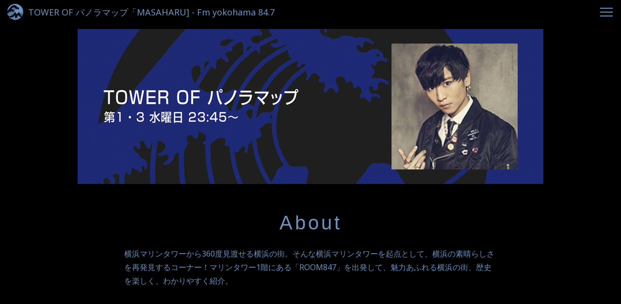

--- FILE ---
content_type: text/html; charset=utf-8
request_url: https://www.fmyokohama.jp/masaharu/
body_size: 13740
content:

<!DOCTYPE html>
<html lang="ja" itemscope itemtype="http://schema.org/WebPage">
<head>
  


<meta charset="UTF-8">
<!-- Google tag (gtag.js) -->
<script async src="https://www.googletagmanager.com/gtag/js?id=G-TM846VKQ5F"></script>
<script>
  window.dataLayer = window.dataLayer || [];
  function gtag(){dataLayer.push(arguments);}
  gtag('js', new Date());

  gtag('config', 'G-TM846VKQ5F');
</script>
<title>TOWER OF パノラマップ「MASAHARU] - Fm yokohama 84.7</title>
<meta name="description" content="横浜マリンタワーから360度見渡せる横浜の街。そんな横浜マリンタワーを起点として、横浜の素晴らしさを再発見するコーナー！マリンタワー1階にある「ROOM847」を出発して、魅力あふれる横浜の街、歴史を楽しく、わかりやすく紹介。">
<meta name="keywords" content="Fmヨコハマ, Fm yokohama, 番組サイト">
<meta name="viewport" content="width=device-width,initial-scale=1">
<meta http-equiv="X-UA-Compatible" content="IE=edge">
<link rel="shortcut icon" href="/images/favicon.ico">
<link rel="apple-touch-icon" href="/images/apple-touch-icon-152x152.png" sizes="152x152">
<link rel="icon" href="/images/android-chrome-192x192.png" sizes="192x192" type="image/png">
<link rel="start" href="https://www.fmyokohama.jp/masaharu/">
<link rel="canonical" href="https://www.fmyokohama.jp/masaharu/" />
<!-- Open Graph Protocol -->
<meta property="og:type" content="website">
<meta property="og:locale" content="ja_JP">
<meta property="og:title" content="TOWER OF パノラマップ「MASAHARU] - Fm yokohama 84.7">
<meta property="og:url" content="https://www.fmyokohama.jp/masaharu/">
<meta property="og:description" content="横浜マリンタワーから360度見渡せる横浜の街。そんな横浜マリンタワーを起点として、横浜の素晴らしさを再発見するコーナー！マリンタワー1階にある「ROOM847」を出発して、魅力あふれる横浜の街、歴史を楽しく、わかりやすく紹介。">
<meta property="og:site_name" content="TOWER OF パノラマップ「MASAHARU] - Fm yokohama 84.7">
<meta property="og:image" content="">

<meta name="twitter:card" content="summary_large_image">
<meta name="twitter:site" content="@">
<meta name="twitter:title" content="TOWER OF パノラマップ「MASAHARU] - Fm yokohama 84.7">
<meta name="twitter:description" content="横浜マリンタワーから360度見渡せる横浜の街。そんな横浜マリンタワーを起点として、横浜の素晴らしさを再発見するコーナー！マリンタワー1階にある「ROOM847」を出発して、魅力あふれる横浜の街、歴史を楽しく、わかりやすく紹介。">
<meta name="twitter:image" content="">
<!-- Microdata -->
<link itemprop="url" href="https://www.fmyokohama.jp/masaharu/">
<meta itemprop="description" content="横浜マリンタワーから360度見渡せる横浜の街。そんな横浜マリンタワーを起点として、横浜の素晴らしさを再発見するコーナー！マリンタワー1階にある「ROOM847」を出発して、魅力あふれる横浜の街、歴史を楽しく、わかりやすく紹介。">
<link itemprop="image" href="">

<!-- Global site tag (gtag.js) - Google Analytics -->
<script async src="https://www.googletagmanager.com/gtag/js?id=UA-19186682-7"></script>
<script>
  window.dataLayer = window.dataLayer || [];
  function gtag(){dataLayer.push(arguments);}
  gtag('js', new Date());
  gtag('config', 'UA-19186682-7');
</script>

  <link href="https://fonts.googleapis.com/css?family=Noto+Sans" rel="stylesheet">
<link rel="stylesheet" href="https://use.fontawesome.com/releases/v5.0.13/css/all.css" integrity="sha384-DNOHZ68U8hZfKXOrtjWvjxusGo9WQnrNx2sqG0tfsghAvtVlRW3tvkXWZh58N9jp" crossorigin="anonymous">
<link rel="stylesheet" type="text/css" href="//cdnjs.cloudflare.com/ajax/libs/meyer-reset/2.0/reset.css">
<link rel="stylesheet" href="https://www.fmyokohama.jp/css/common.css">
<link rel="stylesheet" href="https://www.fmyokohama.jp/css/column.css">
<link rel="stylesheet" href="https://www.fmyokohama.jp/masaharu/styles.css">
<script>
/* GA tag */
</script>

</head>
<body id="mainPages">
  <header class="header">
  <div class="fyb-container">
    <a href="https://www.fmyokohama.jp/masaharu/">
      <h1 class="header__title">
        TOWER OF パノラマップ「MASAHARU] - Fm yokohama 84.7
      </h1>
    </a>
    <div id="navToggle" class="header__toggle">
      <span></span> <span></span> <span></span>
    </div>
    <div id="navFmyLogo" class="header__logo">
      <a href="https://www.fmyokohama.jp/masaharu/">
        <svg xmlns="http://www.w3.org/2000/svg" xmlns:xlink="http://www.w3.org/1999/xlink" viewBox="0 0 150 150">
<path class="logoColor" d="M2.6,85.56c-.26.11-.42-.16-.52-.35s-.16-.47-.36-.6a3.87,3.87,0,0,0-1.07-.5A73.09,73.09,0,0,0,10.4,111a16.89,16.89,0,0,0,1.91.82A90.34,90.34,0,0,1,8.45,85.59c0-1.39,0-2.77.09-4.15a1.63,1.63,0,0,0-1.62-.53.86.86,0,0,0-.72.76c0,.4.43.63.59,1a3,3,0,0,1,.2.6,2.18,2.18,0,0,1-.69,1.88,1.75,1.75,0,0,1-1.79.32.42.42,0,0,1-.23-.55.41.41,0,0,1,.07-.11c.3-.29.86-.56.73-1.06A2,2,0,0,0,3.86,82.5a1,1,0,0,0-1.12.64,2,2,0,0,0,.1,1.64C2.94,85,2.94,85.5,2.6,85.56Z" transform="translate(-0.62 0.11)"/><path class="logoColor" d="M33.05,93.13A64.78,64.78,0,0,1,30.74,76c0-.93,0-1.87.06-2.79h0a1.2,1.2,0,0,0-1.59.59,1.31,1.31,0,0,0-.09.28,4.12,4.12,0,0,1-.39,1.38,4.3,4.3,0,0,1-.93,1.19,3,3,0,0,1-.49.45,3.72,3.72,0,0,1-1.88.47c-.16,0-.23-.18-.29-.31a.42.42,0,0,1,.11-.58l.05,0a2.71,2.71,0,0,0,1.64-2,.72.72,0,0,0-.42-.86,2.26,2.26,0,0,0-.82,0,7.31,7.31,0,0,1-1.09.44,2.48,2.48,0,0,1-1.15,0A.68.68,0,0,1,23,73.7c0-.16,0-.4.17-.47a4.07,4.07,0,0,0,1.25-.49,4.16,4.16,0,0,0,1.19-1.35,1.57,1.57,0,0,0,.13-1,2.18,2.18,0,0,0-1.55-1.52A3.68,3.68,0,0,0,23,68.51,74.27,74.27,0,0,0,24.11,99a71.46,71.46,0,0,0,4,11.73c.81-.37,1.65-.64,2.48-1,.34-.13.67-.23,1-.34a23.3,23.3,0,0,1,2.44-.82l.72-.19a1,1,0,0,0,.24,0c.36-.13.71-.23,1.11-.34a27.09,27.09,0,0,0,2.79-.69A64.11,64.11,0,0,1,33.05,93.13Z" transform="translate(-0.62 0.11)"/><path class="logoColor" d="M19.45,112.13a24.69,24.69,0,0,0,3.43-.3c1.11-.13,2.14-.36,3.29-.55h.07a74.29,74.29,0,0,1-4-11.78A76,76,0,0,1,21,69.1a2.8,2.8,0,0,0-.81,1.76c0,.34-.3.69-.62.6-1.16-.39-1.36-1.65-1.91-2.56a.81.81,0,0,0-1.11-.28h0a.71.71,0,0,0-.22.85,2.47,2.47,0,0,1,0,1.85c-.07.22-.33.3-.6.3s-.26-.17-.39-.27-.19-.69-.56-.76a.77.77,0,0,0-.66.1c-.33.33-.16.85,0,1.25a3.55,3.55,0,0,0,1.49,1.25c.52.34.59,1,.85,1.55a.55.55,0,0,0,.2.17,5.38,5.38,0,0,1,1.38.63,3.14,3.14,0,0,1,.73.85,3.67,3.67,0,0,1,.1,2.57c0,.13-.2.26-.33.34a.38.38,0,0,1-.5-.16l0-.05a4.82,4.82,0,0,1-.1-.75.83.83,0,0,0-.23-.5.45.45,0,0,0-.56,0c-.63.53,0,1.33-.06,2,0,.39-.53.42-.82.32-1-.32-1.75-1.15-2.85-1.41a.19.19,0,0,0-.25.11.43.43,0,0,0,0,0,8.28,8.28,0,0,1,0,1.22,3,3,0,0,1-.4.85.64.64,0,0,1-1,.16c-.13-.13,0-.39-.17-.56a.7.7,0,0,0-.46-.16.57.57,0,0,0-.3.27c-.13.29-.21.6-.33.89-.06,1.33-.09,2.65-.09,4a88,88,0,0,0,4.06,26.52,1,1,0,0,0,.25,0h1.85Z" transform="translate(-0.62 0.11)"/><path class="logoColor" d="M35.72,123a7,7,0,0,1-.51.82c.21.31.43.62.66.92h.05c.6-.32,1.42-.66,1.39-1.38,0-.23-.26-.39-.46-.56A.88.88,0,0,0,35.72,123Z" transform="translate(-0.62 0.11)"/><path class="logoColor" d="M38.82,41.31a1,1,0,0,0-.25-.56,1.65,1.65,0,0,0-1.49-.37,2.34,2.34,0,0,0-1.62,2.11,7.46,7.46,0,0,0,.4,2.61,4.57,4.57,0,0,0,.89,1.74.67.67,0,0,0,.14.15c.67-1.26,1.4-2.5,2.18-3.69h0a.41.41,0,0,1-.26-.36A12.67,12.67,0,0,0,38.82,41.31Z" transform="translate(-0.62 0.11)"/><path class="logoColor" d="M40.61,39.13a.72.72,0,0,0-.17.22,16.48,16.48,0,0,0-.38,2.52c.7-1,1.42-1.91,2.19-2.83A1.66,1.66,0,0,0,40.61,39.13Z" transform="translate(-0.62 0.11)"/><path class="logoColor" d="M42.52,106.06a11.84,11.84,0,0,0,2.76-1.64,11.73,11.73,0,0,0,2.38-2.34l.49-.7a10.42,10.42,0,0,1,1-1.12h0a53.8,53.8,0,0,1-8.48-29V70.1a2,2,0,0,1-.82-.28c-.17-.13-.37-.37-.23-.56s.53-.26.79-.47a1.83,1.83,0,0,0,.31-.24c0-.64.09-1.29.14-1.93-.47-.55-1.15-.68-1.77-1.06-.2-.13-.33-.43-.56-.43a.36.36,0,0,0-.27.08c-.33.55-.19,1.17-.35,1.77a.92.92,0,0,1-.67.7c-.65.1-1-.51-1.44-.9A1.31,1.31,0,0,0,34,67a1.28,1.28,0,0,0-.26,1,3.24,3.24,0,0,1,.4,1.78c-.52.77-.89,1.61-1.37,2.41-.08,1.24-.12,2.51-.12,3.77a62.42,62.42,0,0,0,8.1,30.81C41.32,106.57,41.91,106.33,42.52,106.06Z" transform="translate(-0.62 0.11)"/><path class="logoColor" d="M46.77,33c.53,0,1,.08,1.53.11a37.09,37.09,0,0,1,3.24-2.39,7.72,7.72,0,0,0-4.21.1,2,2,0,0,0-1,.83,1,1,0,0,0,0,1.05A.56.56,0,0,0,46.77,33Z" transform="translate(-0.62 0.11)"/><path class="logoColor" d="M38.26,48.56a7,7,0,0,0,1,.79,5,5,0,0,0,3.66,1c.6-.16,1.16-.36,1.74-.46A39.25,39.25,0,0,1,55,35.87V35.8c-.43-1.06-.13-2.17-.2-3.29a1.1,1.1,0,0,0-.65-.95,3.71,3.71,0,0,0-.46-.19c-1.1.69-2.16,1.42-3.19,2.2a1,1,0,0,1,.31.35A.83.83,0,0,1,50.32,35a.48.48,0,0,1-.17,0,2.34,2.34,0,0,0-1.64.56c-.27.26-.49.65-.23.91s.4.57.59.79a2.21,2.21,0,0,1,.46.9,2.13,2.13,0,0,1,.1.42.56.56,0,0,1-.88.47c-.31-.17-.44-.52-.7-.76a3.85,3.85,0,0,0-.73-.53,1,1,0,0,0-.43-.16,2,2,0,0,0-1.09.26l-.73.78a4.61,4.61,0,0,0-.08,1.85c0,.43-.11,1.06-.56,1.19s-.66-.32-.76-.66-.09-.41-.15-.62a43.76,43.76,0,0,0-5.19,7.92C38.13,48.43,38.2,48.49,38.26,48.56Z" transform="translate(-0.62 0.11)"/><path class="logoColor" d="M1.16,62a24.74,24.74,0,0,0,3.06-2c1-.74,1.78-1.43,2.7-2.19a23.44,23.44,0,0,0,3.26-3.42,17.52,17.52,0,0,0,1.65-2c.1-.16.2-.37.3-.53.3-.4.63-.66.92-1.06,1.19-1.64,2.37-3,3.66-4.48.42-.47.76-.92,1.15-1.45,1.36-1.7,2.81-3.1,4.16-4.8,1-1.29,2-2.35,3-3.66,0-.07.14-.07.17-.1.82-1,1.58-1.91,2.41-2.94,1-1.35,2.11-2.51,3.19-3.81,1.45-1.75,3-3.18,4.55-4.76.89-.83,1.78-1.57,2.67-2.37a.11.11,0,0,1,0-.13h.1c1.26-.92,2.22-1.91,3.53-2.7.3-.16.56-.3.86-.43l1-.63c.23-.09.43-.19.66-.29,1.61-1,3.23-1.65,4.87-2.51a21.47,21.47,0,0,1,2.18-1c.82-.26,1.61-.56,2.44-.82a29,29,0,0,1,3.13-.85A45.64,45.64,0,0,1,62,12.35a8,8,0,0,1,1.38.12,8.18,8.18,0,0,1,1.55.1,11.36,11.36,0,0,1,1.92.34,17.19,17.19,0,0,1,3,1.19,2,2,0,0,0,.86.19c.76.06,1.45.1,2.21.23s1.64.35,2.53.56a10.13,10.13,0,0,1,3.3,1.35c.37.23.56.59.92.82a1.15,1.15,0,0,0,.66.11,5,5,0,0,1,1.45-.14,5.38,5.38,0,0,1,2.67,1c.33.2.69.07,1,.13a1.2,1.2,0,0,1,.33.13,5.1,5.1,0,0,0,.86.6.59.59,0,0,1,.11.81h0c-.43.49-.93,0-1.38-.1a.8.8,0,0,0-.82.34,2,2,0,0,0,.16,2.13,1.46,1.46,0,0,0,1,.76,8.19,8.19,0,0,1,1.31,0,3.2,3.2,0,0,1,.6.26,3.7,3.7,0,0,1,1,1.05,1.49,1.49,0,0,1,.22.82,3.33,3.33,0,0,1-.29,1.49.3.3,0,0,1-.37.23.5.5,0,0,1-.32-.23,5.58,5.58,0,0,1-.13-.69,2.46,2.46,0,0,0-.33-.62c-.29-.37-.79-.21-1.19-.24a.31.31,0,0,0-.33.29s0,.05,0,.08c0,.59.25,1.15.23,1.73a.89.89,0,0,1-.11.53.44.44,0,0,1-.55.23.49.49,0,0,1-.2-.18c-.23-.4-.2-.9-.56-1.16a.7.7,0,0,0-1,.21.67.67,0,0,0-.09.21,1.7,1.7,0,0,0,0,1,1.34,1.34,0,0,0,.75.89c1.16.56,2.4.83,3.56,1.49A1.38,1.38,0,0,0,89,30.5c.49-.17,1-.33,1.48-.52.33-.13.6-.39,1-.53a4.45,4.45,0,0,1,1.88-.26c.39.06.75.19,1.15.26a8.35,8.35,0,0,1,1.32.16c.32.14.59.37.92.5a.9.9,0,0,0,.46,0,5.31,5.31,0,0,1,1.19-.29,6.46,6.46,0,0,1,1.51.26c.5.07,1,.07,1.49.13a1.31,1.31,0,0,1,.43.16c.56.37.85,1,1.45,1.22a.41.41,0,0,1,.28.51l0,0c-.09.18-.26.31-.43.23a7.78,7.78,0,0,1-1.68-.71c-.26-.14-.46-.4-.79-.34s-.92.34-1,.82a2.72,2.72,0,0,1,0,.9c-.1.3-.26.69-.59.69s-.43-.46-.66-.69a1.17,1.17,0,0,0-.83-.2.59.59,0,0,0-.53.62,3.12,3.12,0,0,0,1.82,2.09c.43.19.86,0,1.32.08a1.15,1.15,0,0,0,1.09-.29,3.05,3.05,0,0,1,1.58-1,6.66,6.66,0,0,1,1.18-.13,1.63,1.63,0,0,1,.73.07,3.43,3.43,0,0,1,2.14,1.94A3.31,3.31,0,0,1,107,37a.5.5,0,0,0,.2.34c.62.26,1.68.42,1.58,1.3-.07.4-.5.44-.83.34a4.11,4.11,0,0,0-2.07-.37c-.43.11-.83.24-1.26.37a3.52,3.52,0,0,1-.36,1.35c-.13.16-.29.33-.52.27a.72.72,0,0,1-.4-.74c0-.19-.46,0-.56.13s0,.64,0,1a.3.3,0,0,0,.13.23,2.53,2.53,0,0,1,.63.5,1.87,1.87,0,0,1,.23,1.51c-.17.56-.7.93-.9,1.46a.35.35,0,0,0,0,.39,1.17,1.17,0,0,0,1-.07,1.61,1.61,0,0,1,.69,0,12.86,12.86,0,0,1,1.52.18,7.21,7.21,0,0,1,2.53,1,1.06,1.06,0,0,1,.36.37.88.88,0,0,1,.07.53c-.1.26-.32.58-.62.45-.67-.29-1.19-.91-2-1a1.53,1.53,0,0,0-1,.22,1.21,1.21,0,0,0-.37.84,7,7,0,0,1,.07.91,3,3,0,0,1-.19.5,1.65,1.65,0,0,1-.46.49,1.43,1.43,0,0,1-.73.17.29.29,0,0,1-.33-.25v0a4.82,4.82,0,0,0,0-.76c-.06-.22-.29-.3-.45-.46a.69.69,0,0,0-.95.18l-.05.09a1.87,1.87,0,0,0-.1,1.41,2.81,2.81,0,0,0,.63.86,1.25,1.25,0,0,0,.82.17,4.43,4.43,0,0,1,1.81.19c.27.14.43.41.69.6a.51.51,0,0,1,0,.72.27.27,0,0,1-.08.07.5.5,0,0,1-.59,0,1.6,1.6,0,0,0-.26-.26,1.3,1.3,0,0,0-1-.14,5.3,5.3,0,0,0-1.36.33c-.06,0,0,.16,0,.23a1.48,1.48,0,0,1-.34,1.46.44.44,0,0,1-.62,0l0-.05a4.24,4.24,0,0,0-1.28-1.48c-.16-.13-.46-.23-.63-.1s-.13.47-.33.53c-.36.16-.59-.19-.69-.49s-.3-.89,0-1.26a2,2,0,0,0,.49-.69,1.34,1.34,0,0,0-.1-1.09,2,2,0,0,0-.69-1c-.23-.13-.53-.47-.72-.21a3.6,3.6,0,0,1-.69.66.49.49,0,0,1-.67-.19s0,0,0,0a10.26,10.26,0,0,0-.34-1.35A4.25,4.25,0,0,0,95,46.18a.3.3,0,0,0-.4,0,1.41,1.41,0,0,0-.33.5,1,1,0,0,1-.76.32c-.1,0-.13-.1-.13-.16a4.58,4.58,0,0,1-.2-.89c-.06-.43-.43-.69-.72-1a2,2,0,0,0-1-.47,3.63,3.63,0,0,0-1.09.08,1.61,1.61,0,0,0-1,1.51c-.1.72.47,1.29.76,1.88a2.73,2.73,0,0,1,.23,2,1,1,0,0,1-.59.72c-.17,0-.4.07-.43-.1A1.86,1.86,0,0,0,87.29,49l-.24,0c-.6.19-.77.88-1.22,1.3a.74.74,0,0,1-1,0c-.13-.13,0-.36,0-.52a5.35,5.35,0,0,0,.43-1.41,2.58,2.58,0,0,0-.33-1.56.2.2,0,0,0-.17-.09,4.17,4.17,0,0,1-1.41,0c-.36-.09-.36-.56-.3-.86a.5.5,0,0,1,.2-.33.88.88,0,0,0,.16-.59,1,1,0,0,0-.23-.43,4.52,4.52,0,0,0-1.05-.95,1.65,1.65,0,0,0-1.91.43c-.56.69-.73,1.54-1.48,2-.17.13-.47.1-.53-.11-.14-.39.19-.77.33-1.14a1.39,1.39,0,0,0,.06-.9c-.16-.48-.2-1-.32-1.49l-.24.16A24,24,0,0,0,67.13,62.85a25.14,25.14,0,0,0,4.92,15,9.77,9.77,0,0,0,3.52.44,13.54,13.54,0,0,1,2.11-.16.87.87,0,0,1,.72.42,5.38,5.38,0,0,1,.5.83,2.82,2.82,0,0,1,.07,2,12.63,12.63,0,0,0-.33,1.48,17.37,17.37,0,0,1-.27,1.9,25.11,25.11,0,0,0,5.84,3.51,29.36,29.36,0,0,0,6.15,1.82l.41-.28c.26-.19.45-.4.69-.59.72-.56,1.48-1,2.21-1.54a23.48,23.48,0,0,0,2.17-2.06c.66-.72,1.29-1.38,1.91-2.13.46-.63.93-1.16,1.32-1.82a6,6,0,0,1,.66-.76,7,7,0,0,0,.53-.56,11.19,11.19,0,0,1,2.24-2.92,1.82,1.82,0,0,1,1.42-.57c.23,0,.49.17.72.17a21.51,21.51,0,0,1,2.4-.17,15.91,15.91,0,0,1,2.94.92,4.36,4.36,0,0,1,1.18,1c.57.77,1.1,1.43,1.62,2.22.72,1.09,1.22,2.1,2,3.16a5.27,5.27,0,0,0,.82,1,5.23,5.23,0,0,1,.69.64,37.21,37.21,0,0,0,3.21,3.07c.12.1.24.22.37.32a51.17,51.17,0,0,0,12-6.15A51.79,51.79,0,0,0,143.15,72.4a42.46,42.46,0,0,0,2.73-3.84A73.09,73.09,0,0,0,.62,62.29Z" transform="translate(-0.62 0.11)"/><path class="logoColor" d="M134.63,108.71a.66.66,0,0,1-.49-.11,29.75,29.75,0,0,1-2.77-2.11,5.39,5.39,0,0,1-.63-.43c-1.31-1.13-2.54-2.17-3.91-3.23-1.82.56-3.66,1-5.53,1.4.15.24.3.51.47.77a18.79,18.79,0,0,0,2.78,3.44,35.69,35.69,0,0,0,5.17,4c1.15.8,2.14,1.47,3.27,2.22a73.43,73.43,0,0,0,5.11-8.53c-.19-.13-.36-.28-.53-.41a16.06,16.06,0,0,1-1.92-1.38,18.42,18.42,0,0,0-2.14-2,16.81,16.81,0,0,0-1.75-1l-.29-.14c-.45.18-.9.36-1.34.52h0a1,1,0,0,0,.43.94,14.11,14.11,0,0,0,2.5,1.06c.09.07.23.13.2.26a.41.41,0,0,1-.2.21h-1.12a.3.3,0,0,0-.27.26,2.26,2.26,0,0,0,.46,1.17,27.91,27.91,0,0,0,2.51,2.59C134.73,108.37,134.8,108.63,134.63,108.71Z" transform="translate(-0.62 0.11)"/><path class="logoColor" d="M139.41,102a4.26,4.26,0,0,0-.76-.26,3.54,3.54,0,0,0-.92-.08c-.43,0-.52.5-.5.83a3.34,3.34,0,0,0,.23.76c.13.23.27.45.43.69a9.45,9.45,0,0,0,.76.79l.14.12c.41-.85.8-1.72,1.18-2.6A1.16,1.16,0,0,0,139.41,102Z" transform="translate(-0.62 0.11)"/><path class="logoColor" d="M60.87,29.24c-1.25-.22-3,0-3.23,1.45a2,2,0,0,0,.93,1.13c.42.16.91.22,1.3.4a38.87,38.87,0,0,1,5.76-3,6.13,6.13,0,0,1-1-1.43,2.53,2.53,0,0,1,0-.95.31.31,0,0,0-.23-.32,7.88,7.88,0,0,1-2-.08c-.06,0-.17,0-.23,0-.4-.11-.89-.08-1,.32a.48.48,0,0,0,.16.56,1.78,1.78,0,0,1,.56,1.39A.84.84,0,0,1,60.87,29.24Z" transform="translate(-0.62 0.11)"/><path class="logoColor" d="M139.6,97.28c-.92.54-1.86,1-2.8,1.53l.83.1c1.08.44,2.15.72,3.2,1.23.61-1.52,1.16-3.08,1.68-4.65C141.55,96.11,140.58,96.71,139.6,97.28Z" transform="translate(-0.62 0.11)"/><path class="logoColor" d="M101.94,102.14c-.33.07-.56.37-.89.56a1.36,1.36,0,0,0-.49.73,1.86,1.86,0,0,1-.13.46c.91.12,1.82.2,2.73.23a7.1,7.1,0,0,0-.17-.92C102.9,102.67,102.57,102,101.94,102.14Z" transform="translate(-0.62 0.11)"/><path class="logoColor" d="M98.08,100.26c-.09-.32-.33-.72-.69-.59-.73.27-1.51,1.06-1.19,1.91a6.62,6.62,0,0,1,.3.66,7.69,7.69,0,0,1,.27.9c.65.18,1.32.35,2,.48a6.94,6.94,0,0,0-.12-.85,2.49,2.49,0,0,0-.53-1.22,2,2,0,0,1-.14-.47C98,100.79,98.15,100.55,98.08,100.26Z" transform="translate(-0.62 0.11)"/><path class="logoColor" d="M92.64,111.33a.77.77,0,0,0-1.08.14h0c-.3.36-.34.82-.7,1.13s-.89.19-1.35.32a.64.64,0,0,0-.53.53.48.48,0,0,0,.07.37,3.62,3.62,0,0,0,.2.55,70.32,70.32,0,0,0,16,3.09,71.37,71.37,0,0,0,9.7.07c-.34-1.28-.57-2.57-1-3.82a6.92,6.92,0,0,0-1.08-2c-.43-.53-.89-1-1.33-1.51a.37.37,0,0,0-.36-.11c-.42.11-.45.64-.36,1s.27.76.36,1.13a10.31,10.31,0,0,1,.3,2.47.88.88,0,0,1-.13.69c-.19.13-.39,0-.53-.17-.39-.66-.29-1.37-.72-2a13.11,13.11,0,0,0-2.07-2.57c-.24-.2-.57-.16-.83-.34a.5.5,0,0,1-.15-.68l0-.06a1.48,1.48,0,0,0,.36-1.85c-.26-.47-.79-.93-1.31-.66a14,14,0,0,0-1.43,1.11,1.06,1.06,0,0,1-1.27-.19.35.35,0,0,1,0-.49h0a1.26,1.26,0,0,0,.32-1.14.88.88,0,0,0-.12-.32,30.41,30.41,0,0,1-6.78-.92,1.8,1.8,0,0,1-.85,1.24c-.22.13-.69,0-.69-.31a4.51,4.51,0,0,0-.24-1.46l-1.78-.6a1,1,0,0,0-.25.25c-.13.16-.06.32-.06.5a2.5,2.5,0,0,0,.36,1.44,8.16,8.16,0,0,0,.79.87.84.84,0,0,1,.13.29c.1.43.06.85.13,1.29.1.72.34,1.35.39,2.07a1.65,1.65,0,0,1-.26,1.12c-.29.5-.52,1-.79,1.48-.1.16-.19.34-.39.34a.59.59,0,0,1-.59-.59.86.86,0,0,1,0-.17C93,112.29,93.1,111.7,92.64,111.33Z" transform="translate(-0.62 0.11)"/><path class="logoColor" d="M116.38,115.86a13.36,13.36,0,0,0,0,1.55l1.71-.14a4.52,4.52,0,0,0-.76-1.12c-.23-.21-.43-.5-.76-.5A.21.21,0,0,0,116.38,115.86Z" transform="translate(-0.62 0.11)"/><path class="logoColor" d="M122.87,97.24c-.76-1.3-1.39-2.51-2.21-3.79-.52-.79-1-1.47-1.56-2.17-.26.07-.52.16-.78.24-.85.25-1.69.5-2.55.71.06.21.13.41.21.62.59,2,1.48,3.81,2.2,5.8a15.85,15.85,0,0,0,1.23,2.64c.27.45.51.87.79,1.29,1.72-.32,3.42-.73,5.1-1.2a17.25,17.25,0,0,1-1.12-1.6C123.65,98.91,123.36,98.09,122.87,97.24Z" transform="translate(-0.62 0.11)"/><path class="logoColor" d="M115.28,90.45c.84-.22,1.67-.45,2.49-.7l.19-.06c-.23-.31-.46-.56-.7-.9s-.46-.72-.72-1.08c-.66-.8-1.26-1.54-2-2.31a1.27,1.27,0,0,0-.86-.4c-.19,0-.12.3-.09.47.42,1.52,1,2.9,1.44,4.38A2.32,2.32,0,0,1,115.28,90.45Z" transform="translate(-0.62 0.11)"/><path class="logoColor" d="M87.27,126.5a.82.82,0,0,0,0-.44.86.86,0,0,0-.16-.38c-.13-.13-.23-.34-.43-.37-.43,0-1.09-.07-1.18.46a2.37,2.37,0,0,0,0,.92c.52.18,1,.34,1.55.5A4,4,0,0,0,87.27,126.5Z" transform="translate(-0.62 0.11)"/><path class="logoColor" d="M105.73,37a1,1,0,0,0-.37-.76.54.54,0,0,0-.76,0,.51.51,0,0,0-.15.23c-.06.16-.14.43,0,.46A2.08,2.08,0,0,0,105.73,37Z" transform="translate(-0.62 0.11)"/><path class="logoColor" d="M83.54,89.78a26.54,26.54,0,0,1-5.11-2.89,6.69,6.69,0,0,0,.14,1,20.07,20.07,0,0,0,2.15,6.25A4.05,4.05,0,0,0,82.63,96a1,1,0,0,0,.82-.21c.29-.23.5-.48.79-.72.86-.63,1.55-1.22,2.34-1.91.3-.26.63-.42.92-.7s.79-.71,1.18-1.06A28.94,28.94,0,0,1,83.54,89.78Z" transform="translate(-0.62 0.11)"/><path class="logoColor" d="M56.43,126.35A73.56,73.56,0,0,0,86.9,142.11c2,.51,4.1.92,6.17,1.25a73.15,73.15,0,0,0,21.26-10,96.71,96.71,0,0,1-29.08-4.75A12.66,12.66,0,0,1,84,130a.85.85,0,0,1-1.13.11.31.31,0,0,1-.06-.4c.36-.59.23-1.51-.49-1.65a1.72,1.72,0,0,0-1.23.37c-.23.19-.36.43-.59.62a.81.81,0,0,1-.39.2.92.92,0,0,1-.33-.1.39.39,0,0,1-.23-.5,3.13,3.13,0,0,0,.32-1.44,1.51,1.51,0,0,0-1.3-1.21,1.33,1.33,0,0,0-1.25.66c-.23.37-.13.77-.36,1.13a2.2,2.2,0,0,1-1.26.83,3.22,3.22,0,0,0-1.64,1c-.07.07-.16.07-.23.1-.6.13-1.12.16-1.72.24a.68.68,0,0,1-.59-.47.43.43,0,0,1,.2-.46c.43-.23.92-.23,1.25-.63s.8-1,.36-1.48c-.26-.36-.59-.65-.49-1.15s.49-.82.49-1.32a1.13,1.13,0,0,0-.56-.85.89.89,0,0,0-.66-.08c-.2,0-.33.24-.49.3a2.51,2.51,0,0,1-1.09,0,1.45,1.45,0,0,1-.43-.26.38.38,0,0,1,0-.55.33.33,0,0,1,.15-.11,1.6,1.6,0,0,0,1-.68,56.2,56.2,0,0,1-6.59-4.43,47.76,47.76,0,0,1-3.87-3.38h0a2.28,2.28,0,0,1-1,1.06,1.4,1.4,0,0,1-.73.1.48.48,0,0,1-.21-.65.59.59,0,0,1,.15-.17m0-.07c.55-.46.13-1.22-.3-1.59a3.07,3.07,0,0,0-.89-.48,1.35,1.35,0,0,0-.49,0A.24.24,0,0,0,57,113c0,.23.26.39.33.63a1.28,1.28,0,0,1,0,.82c-.23.4-.73.5-1.09.77s-.09.85.14,1.17a.91.91,0,0,1,0,1,14.16,14.16,0,0,1-.63,1.51c-.23.33-.76.13-.86-.23s.07-.59,0-.9a.76.76,0,0,0-.52-.64,1.06,1.06,0,0,0-.66,0c-.56.24-.89.8-1.32,1.22a1.28,1.28,0,0,0-.2.5c-.2.8,0,1.54-.26,2.31-.08.25-.13.53-.2.79a61.14,61.14,0,0,0,4.7,4.4Z" transform="translate(-0.62 0.11)"/><path class="logoColor" d="M52.77,97.76a18.16,18.16,0,0,0,1.68-1.05,9.89,9.89,0,0,0,1.44-1.22,17.13,17.13,0,0,0,1.64-2.07c-.34-.49-.67-1-1-1.47a44.41,44.41,0,0,1-6.93-21.6h-.09a7.46,7.46,0,0,1-1.24.13.61.61,0,0,1-.4-.4,1.81,1.81,0,0,1,.16-1,1,1,0,0,0-.23-1.22,1.8,1.8,0,0,0-1.68-.37,14.5,14.5,0,0,0-1.45.5c-.45.2-.52.49-.82.75a8.4,8.4,0,0,1-1.09.79c-.09,0-.18.09-.27.15v1.53a52.05,52.05,0,0,0,8,27.79A17.94,17.94,0,0,1,52.77,97.76Z" transform="translate(-0.62 0.11)"/><path class="logoColor" d="M45,137.59a67.73,67.73,0,0,1-11.71-13.13h0a10.06,10.06,0,0,0-1.65.72,2.64,2.64,0,0,1-1.42.13.78.78,0,0,1-.36-.26.32.32,0,0,1,.1-.43,3.06,3.06,0,0,0,1-.82c.16-.29.26-.73,0-.92a1.16,1.16,0,0,0-.92-.11,2.13,2.13,0,0,1-2-.53.6.6,0,0,0-.46-.13c-.46.16-.73.73-1.22.73-.69.07-1.52.33-2-.26-.43-.44.39-.53.69-.76a1.67,1.67,0,0,0,.54-2.3,1.37,1.37,0,0,0-.18-.24.89.89,0,0,0-1.18,0c-.33.26-.5.63-.82.82a1.48,1.48,0,0,1-1.59.13c-.4-.26-.76-.63-1.22-.58a2.09,2.09,0,0,1-1.08-.14,5.32,5.32,0,0,0-1.88-.92,2.34,2.34,0,0,0-1.36.13l-.39.12a73.22,73.22,0,0,0,36.6,24.47A80.07,80.07,0,0,1,45,137.59Z" transform="translate(-0.62 0.11)"/><path class="logoColor" d="M144.57,73.42a53.38,53.38,0,0,1-23.13,17c.88.77,1.76,1.52,2.71,2.26.13.11.3.16.43.27a30.15,30.15,0,0,0,4.19,3,15.88,15.88,0,0,0,3.52,1.7l1.55.5c1.65-.76,3.27-1.6,4.84-2.51s3.16-1.94,4.66-3A73.46,73.46,0,0,0,146,73.08V71.53C145.53,72.17,145.06,72.8,144.57,73.42Z" transform="translate(-0.62 0.11)"/><path class="logoColor" d="M124.18,122.35a.81.81,0,0,0-1,.1,6.33,6.33,0,0,0-.47.56c-.06,0-.19.1-.25.06a4.59,4.59,0,0,1-1.56-1.38A19.47,19.47,0,0,1,119,119a73.12,73.12,0,0,1-29.27-2.54A7.89,7.89,0,0,0,90.6,119a.76.76,0,0,1,.06.47,1.91,1.91,0,0,1-.36,1.38.39.39,0,0,1-.53-.19l0,0c-.14-.3-.07-.62-.24-.88a1,1,0,0,0-1-.58c-1,.21-1,1.53-.44,2.19a7.49,7.49,0,0,1,.86,1.09,2,2,0,0,1,.44,1.06,7.45,7.45,0,0,1-.14,2.26,3.26,3.26,0,0,1-.63,1.08,4.09,4.09,0,0,1-.49.61v.06a96.23,96.23,0,0,0,28.82,3.92,74,74,0,0,0,9.09-8.15C125.44,122.93,124.78,122.65,124.18,122.35Z" transform="translate(-0.62 0.11)"/><path class="logoColor" d="M86.44,144a75.71,75.71,0,0,1-31.27-16.18c-1.59-1.37-3.12-2.81-4.59-4.3l-.42.35a2.94,2.94,0,0,1-1,.5c-.41.1-.93-.16-.73-.6s.43-.56.56-.92a1.19,1.19,0,0,0-.3-1.15c-.59-.56-1.78-1.25-2.44-.4-.23.29-.3.66-.65.89a.64.64,0,0,1-.7.06c-.3-.22,0-.66-.16-1A2.84,2.84,0,0,0,42.92,120a2,2,0,0,0-2.07.59,1.48,1.48,0,0,0-.27,1.36c.07.32.4.43.6.65a1.15,1.15,0,0,1,.06.73.52.52,0,0,1-.29.29c-.3.14-.6,0-.9.08s-.25.12-.42.12a.81.81,0,0,0-.24.17c-.16.27-.12.56-.36.75a2.94,2.94,0,0,1-1,.5c-.49.13-1,.37-1.48.5a66.57,66.57,0,0,0,9.72,10.41,74.2,74.2,0,0,0,12.52,8.72,73.55,73.55,0,0,0,29.81-.32Z" transform="translate(-0.62 0.11)"/><path class="logoColor" d="M58.7,92.11a51.23,51.23,0,0,0,4.74-5.46,1,1,0,0,0,.14-.22c.26-.32.49-.62.73-.93A36.7,36.7,0,0,1,58,68.32a.55.55,0,0,0-.28.24,3.46,3.46,0,0,1-.36.72,3.35,3.35,0,0,1-.53.6,1.65,1.65,0,0,0-.2.37,9,9,0,0,1-.42,2.62.47.47,0,0,1-.57.11.49.49,0,0,1-.29-.56c.06-.34.29-.57.26-.89,0-.11,0-.22-.07-.33a.86.86,0,0,0-.72-.66.6.6,0,0,0-.63.27,5.33,5.33,0,0,1-1.58,2,.64.64,0,0,1-.69-.16h-.14c-.08-.08-.17-.14-.25-.21A42.94,42.94,0,0,0,58,91C58.22,91.39,58.46,91.76,58.7,92.11Z" transform="translate(-0.62 0.11)"/><path class="logoColor" d="M72,36.75c-.22-.74-.44-1.46-.62-2.2a34.13,34.13,0,0,0-12.82,9.78A34.48,34.48,0,0,0,52,57.25h.09c.62-.26,1.18-.53,1.81-.82a1,1,0,0,0,.42-.43c.3-.65.69-1.35,1.45-1.42,1.16-.16,2.08.63,3.07,1.06h0a30.63,30.63,0,0,1,3.71-8.15,28.9,28.9,0,0,1,5.73-6.55A25.62,25.62,0,0,1,73,37.74,1.69,1.69,0,0,1,72,36.75Z" transform="translate(-0.62 0.11)"/><path class="logoColor" d="M75,38.59a24.14,24.14,0,0,0-5.66,3.6A27.89,27.89,0,0,0,64,48.37,29.34,29.34,0,0,0,59.61,60a3.11,3.11,0,0,0,.84-.59c.22-.32.43-.66.62-1a.86.86,0,0,1,.56-.26c.34-.09.67-.19,1-.31a.77.77,0,0,1,.52,0,3,3,0,0,0,1.36.1c.29-.06.49-.29.75-.39a1.61,1.61,0,0,1,.69-.06h0a25.57,25.57,0,0,1,11.1-16.4c.3-.21.61-.4.93-.59v-.25c-.16-.6-.86-.5-1.26-.21s-.56.67-.92,1-.82-.16-.89-.52a1.69,1.69,0,0,1,.33-1.13A3.58,3.58,0,0,0,75,38.59Z" transform="translate(-0.62 0.11)"/><path class="logoColor" d="M70.5,113.52a1.31,1.31,0,0,0,.53-.37,3.72,3.72,0,0,0,.52-1.9,1.8,1.8,0,0,0-1.22-1.56c-.59-.16-1.18-.06-1.78-.24a2.11,2.11,0,0,1-1.35-1.38.47.47,0,0,1,.13-.5.54.54,0,0,1,.63-.08.79.79,0,0,0,1.13,0l.09-.1a1.9,1.9,0,0,0,.1-1.48c-.1-.43-.46-.66-.83-.93a3,3,0,0,1-.66-1l-.83-.61h-.21a2.85,2.85,0,0,0-1.88,1.38,3.43,3.43,0,0,0-.27,1.61,14.67,14.67,0,0,1,.1,1.62c-.06.53,0,1.09-.53,1.42-.33.2-.69.11-1,.33a4.18,4.18,0,0,0-.89.73,3.88,3.88,0,0,0-.66,1.41c-.07.25-.15.49-.21.72a43.82,43.82,0,0,0,4.31,3.86,55.48,55.48,0,0,0,5.49,3.76c.17-.28.47-.45.63-.76a1.33,1.33,0,0,0,.06-1c-.06-.29-.36-.45-.49-.69a1.09,1.09,0,0,1,.26-1.38c.17-.1.37,0,.53,0a.88.88,0,0,0,.62-.63,3.1,3.1,0,0,0-.09-1.54.21.21,0,0,0-.27-.13h0c-.23,0-.36.29-.59.35s-.33.1-.49.13a1.06,1.06,0,0,1-.9-.26.54.54,0,0,1,0-.78Z" transform="translate(-0.62 0.11)"/><path class="logoColor" d="M46.46,50a7.29,7.29,0,0,0,1,.52,3,3,0,0,0,2-.37c.55-.26,1-.75,1.61-.85a2.82,2.82,0,0,1,2,.41A36,36,0,0,1,71,32.92l-.12-.22a.25.25,0,0,0-.4,0c-.1.16-.13,0-.16,0a14.84,14.84,0,0,1-2.9,1c-.9.2-2.11,0-2.34-1.06-.1-.49.42-.75.85-.59a1.58,1.58,0,0,0,1,.16c.22-.06.33-.26.49-.42a1,1,0,0,0-.11-1.41l0,0a39,39,0,0,0-6.38,3.24,8.48,8.48,0,0,1,.24,1.59.73.73,0,0,1-.24.53.38.38,0,0,1-.53-.1l0-.06a3.64,3.64,0,0,0-.7-1.12A38,38,0,0,0,46.46,50Z" transform="translate(-0.62 0.11)"/><path class="logoColor" d="M49.47,54.1a1.67,1.67,0,0,0-.62,1.74,3.29,3.29,0,0,0,.46,1.09,2.09,2.09,0,0,1,.2.22.94.94,0,0,0,.62.34h.09a35.59,35.59,0,0,1,2.36-6.73,2.29,2.29,0,0,0-.64,0c-.23,0-.56.11-.56.36-.07.63.17,1.32-.29,1.85A9.59,9.59,0,0,1,49.47,54.1Z" transform="translate(-0.62 0.11)"/><path class="logoColor" d="M56.06,34.08c-.07.35-.1.69-.17,1,.72-.59,1.46-1.15,2.21-1.68a6.2,6.2,0,0,0-.72-.16A1.15,1.15,0,0,0,56.06,34.08Z" transform="translate(-0.62 0.11)"/><path class="logoColor" d="M65.58,60.38a9.11,9.11,0,0,1,.2-1.57.9.9,0,0,0-.78.4.74.74,0,0,0,.18,1l.08,0A.9.9,0,0,0,65.58,60.38Z" transform="translate(-0.62 0.11)"/><path class="logoColor" d="M65.5,61.78a.66.66,0,0,0-.28,0h-.46a4.87,4.87,0,0,0-1.84.44c-.62.46-.92,1.22-1.68,1.51-.43.17-.4.7-.24,1.06.3.59.83,1.28.44,1.94a1.82,1.82,0,0,1-.6.46c-.33.2-.66.3-1,.5l-.24.13A35,35,0,0,0,65.32,84v-.06c.16-.27.29-.53.42-.8.3-.61.69-1.18,1-1.8a19.15,19.15,0,0,1,.85-1.91,5,5,0,0,1,2.24-1.66H70a26.84,26.84,0,0,1-4.51-14.89C65.47,62.5,65.48,62.13,65.5,61.78Z" transform="translate(-0.62 0.11)"/><path class="logoColor" d="M57.18,60.12a1.2,1.2,0,0,0,.71.23,27.47,27.47,0,0,1,.64-3.49,3.54,3.54,0,0,0-1.65,0,1.41,1.41,0,0,0-.92.89,1.34,1.34,0,0,0,.17,1A5.36,5.36,0,0,0,57.18,60.12Z" transform="translate(-0.62 0.11)"/>
</svg>

      </a> 
    </div>
    <nav class="header__navi">
      <ul class="header__naviList">
                        <li class="current">
          <a href="https://www.fmyokohama.jp/masaharu/">TOP</a>
        </li>

        
        
        <li><a href="https://www.fmyokohama.jp/masaharu/news.html">News</a></li>
      
        <li class="header__fmyList"><a href="https://www.fmyokohama.co.jp/">Fm yokohama Home</a></li>
      </ul>
    </nav>
  </div>
</header>

  <! -- content top -->
  <main class="mainArea">
    <section class="l-title">
      <div class="fixedArea">
        <div class="mt-container">
          <div class="mainImg"><a href="https://www.fmyokohama.jp/masaharu/"><h1><picture>
            <source media="(min-width: 576px)" srcset="https://www.fmyokohama.jp/masaharu/.assets/title-pc.jpg">
            <img src="https://www.fmyokohama.jp/masaharu/.assets/title-sp.jpg" alt="TOWER OF パノラマップ「MASAHARU] - Fm yokohama 84.7">
          </picture></h1></a></div>
        </div>
      </div>
      <div class="scrollArea top-about">
        <div class="mt-container">
          <h2>About</h2>
            

  <p>横浜マリンタワーから360度見渡せる横浜の街。そんな横浜マリンタワーを起点として、横浜の素晴らしさを再発見するコーナー！マリンタワー1階にある「ROOM847」を出発して、魅力あふれる横浜の街、歴史を楽しく、わかりやすく紹介。</p>

        </div>
      </div>
    </section>

    <section class="l-dj">
      <div class="scrollArea gray bg-dj">
        <div class="mt-container top-dj">
          <h2>DJ</h2>
          <div class="row no-gutters is-center">
  <div class="top-dj-item col-sm-10 col-md-6">
  <figure>
    <img src="https://www.fmyokohama.jp/masaharu/.assets/Masaharu_0.jpg" alt="" class="djPhoto">
  </figure>
  <div>
    <span class="djRole">担当DJ</span>
    <span class="djName">MASAHARU（FlowBack）</span>
    <p class="djProf">男性5人組ダンス＆ボーカルグループ“FlowBack”のメンバー。セルフ楽曲における作詞・作曲も担当。2016年9月メジャーデビュー。以降、リリース作品すべてがオリコン上位チャートイン。東京ガールズコレクションやPOPSPRING等、大型イベントにも出演を果たしている。常に半歩先を行く最新鋭サウンドメイクとメンバー全員でマイクをとり、歌う圧倒的なライブパフォーマンスで話題を呼んでいる。</p>
  </div>
</div>
          </div>

        </div>
      </div>
    </section>

      
    <section class="l-news">
      <div class="scrollArea  gray bg-news">
        <div class="mt-container top-news">
          <h2>News</h2>
          <div class="row">
      <a href="https://www.fmyokohama.jp/masaharu/2019/03/post-7528.html" class="col-sm-6 col-md-4">
    <div class="entry-wrap">
                  <figure><img src="https://www.fmyokohama.jp/masaharu/.assets/thumbnail/ek_MS-011-320wi.jpg" alt="横浜マリンタワー　ありがとう〜"></figure>
                <div class="entry-detail">
        <h4>横浜マリンタワー　ありがとう〜</h4>
        <date>2019年3月20日</date>
      </div>
    </div>
    </a>
      <a href="https://www.fmyokohama.jp/masaharu/2019/03/seaside-garden.html" class="col-sm-6 col-md-4">
    <div class="entry-wrap">
                  <figure><img src="https://www.fmyokohama.jp/masaharu/.assets/thumbnail/ek-MS-010_0304-320wi.jpg" alt="SEASIDE GARDEN"></figure>
                <div class="entry-detail">
        <h4>SEASIDE GARDEN</h4>
        <date>2019年3月 6日</date>
      </div>
    </div>
    </a>
      <a href="https://www.fmyokohama.jp/masaharu/2019/02/post-7527.html" class="col-sm-6 col-md-4">
    <div class="entry-wrap">
                  <figure><img src="https://www.fmyokohama.jp/masaharu/.assets/thumbnail/ek-ms-001-320wi.jpg" alt="サンアロハ　みなとみらい本店"></figure>
                <div class="entry-detail">
        <h4>サンアロハ　みなとみらい本店</h4>
        <date>2019年2月20日</date>
      </div>
    </div>
    </a>
      <a href="https://www.fmyokohama.jp/masaharu/2019/02/post-7526.html" class="col-sm-6 col-md-4">
    <div class="entry-wrap">
          <figure><img src="https://www.fmyokohama.jp/masaharu/.assets/thumbnail/tower-ms-08-320wi.jpg" alt="ジュンタク"></figure>
          <div class="entry-detail">
        <h4>ジュンタク</h4>
        <date>2019年2月 6日</date>
      </div>
    </div>
    </a>
      <a href="https://www.fmyokohama.jp/masaharu/2019/01/post-7525.html" class="col-sm-6 col-md-4">
    <div class="entry-wrap">
          <figure><img src="https://www.fmyokohama.jp/masaharu/.assets/thumbnail/190115-MS-ek_2-320wi.jpg" alt="横浜マリンタワー　タワーレストランヨコハマ"></figure>
          <div class="entry-detail">
        <h4>横浜マリンタワー　タワーレストランヨコハマ</h4>
        <date>2019年1月16日</date>
      </div>
    </div>
    </a>
      <a href="https://www.fmyokohama.jp/masaharu/2019/01/the-bund.html" class="col-sm-6 col-md-4">
    <div class="entry-wrap">
          <figure><img src="https://www.fmyokohama.jp/masaharu/.assets/thumbnail/181225_MS-ek-002-320wi.jpg" alt="横浜マリンタワー　The Bund"></figure>
          <div class="entry-detail">
        <h4>横浜マリンタワー　The Bund</h4>
        <date>2019年1月 2日</date>
      </div>
    </div>
    </a>
  </div>
<a href="news.html" class="more">more ...</a>

        </div>
      </div>  
    </section>

    <section class="l-info">
      <div class="scrollArea bg-info">
        <div class="mt-container top-info">
          <h2>Info.</h2>
          <!-- additional page -->
<div class="top-disp-page">
      <h3>
      TOWER OF パノラマップ 過去分
    </h3>
    <div class="mainPages__insertPage wysiwyg">
      <div class="row" style="justify-content: center; text-align: center;">
  <div class="col-6 is-center"><a href="https://www.fmyokohama.jp/kyohey/">kyo-hey（WAZZ UP)</a></div>
  <div class="col-6 is-center"><a href="https://www.fmyokohama.jp/kc/">萩尾圭志(EDGE of LIFE)</a></div>
</div>
    </div>
  </div>

<!-- Social Link -->
<div class="top-social">
  <ul class="row no-gutters">
        <li class="col-4">
      <a href="https://twitter.com/EKRadio_FY" target="_blank">
        <img src="images/ico-twitter.png">
      </a>
    </li>
              </ul>
</div>


<!-- banner -->
<div class="top-banner row no-gutters">
      </div>


        </div>
      </div>
    </section>
  </main>

  <! -- content end -->
  <section id="gototop" class="gototop">
  <div class="fyb-container">
    <a href="#">
      <i class="fa fa-chevron-up" aria-hidden="true"></i>top
    </a>
  </div>
</section>

  <footer class="footer">
  <div class="fyb-container">
    <h2>Fm yokohama 84.7 Website</h2>
    <ul class="f-link pc">
      <li><a href="https://www.fmyokohama.co.jp/">HOME</a></li>
    <!--
      <li><a href="https://www.fmyokohama.co.jp/pc/topics/">トピックス</a></li>
      <li><a href="https://www.fmyokohama.co.jp/pc/guest/">ゲスト</a></li>
      <li><a href="https://www.fmyokohama.co.jp/pc/timetable/">タイムテーブル</a></li>
      <li><a href="https://www.fmyokohama.co.jp/pc/request/">リクエスト</a></li>
      <li><a href="https://www.fmyokohama.co.jp/pc/blog/">番組サイト</a></li>
	-->
      <li class="f-radiko"><a href="http://radiko.jp/#!/live/YFM" target="_blank">radiko.jpで聴く</a></li>
    </ul>
    <ul class="f-link mobile">
      <li><a href="https://www.fmyokohama.co.jp/sp/">HOME</a></li>
    <!--
      <li><a href="https://www.fmyokohama.co.jp/sp/topics/">トピックス</a></li>
      <li><a href="https://www.fmyokohama.co.jp/sp/guest/">ゲスト</a></li>
      <li><a href="https://www.fmyokohama.co.jp/sp/timetable/">タイムテーブル</a></li>
      <li><a href="https://www.fmyokohama.co.jp/sp/request/">リクエスト</a></li>
      <li><a href="https://www.fmyokohama.co.jp/sp/blog/">番組サイト</a></li>
	-->
      <li class="f-radiko"><a href="http://radiko.jp/#!/live/YFM" target="_blank">radiko.jpで聴く</a></li>
    </ul>
    <p class="copyright">&copy; Yokohama F.M. Broadcasting Co.,Ltd.</p>
  </div><!-- /footer -->
</footer>

  <script src="//cdn.jsdelivr.net/g/jquery@3.2.1,jquery@1.7.1"></script>
<script src="https://cdnjs.cloudflare.com/ajax/libs/smooth-scroll/12.1.0/js/smooth-scroll.min.js"></script>
<script src="https://www.fmyokohama.jp/js/common.js"></script>
<script src="https://www.fmyokohama.jp/js/picturefill.min.js"></script>
<script>
$(window).load(function() {
　 // ページの読み込み完了後に実行するスクリプト
　 
　 // Youtubeなどの埋め込み動画の比率を維持したまま横幅いっぱいに表示
  fYb_fitIframeMovie();
});
</script>

<!-- GA Tag noscript -->

<script src="https://form.movabletype.net/dist/parent-loader.js" defer async></script></body>
</html>


--- FILE ---
content_type: text/css
request_url: https://www.fmyokohama.jp/masaharu/styles.css
body_size: 900
content:
/*========================================================
// fmy-simple-reverse
========================================================*/

@import url("https://www.fmyokohama.jp/theme_simple_reverse.css");

/*========================================================
// global
========================================================*/

html body {
	color: #fff;
	background-color: #000;
}

body::before {
	background-image: url();
}

h1, h2, h3, h4, h5, h6 {
	color: #6a93bf;
}

a,
a:visited {
    color: #bf6a93;
}

a:hover {
    color: #bf6a93;
}

/*========================================================
// 背景設定
========================================================*/

.bg-dj {
	background-image: url();
}

.bg-contents {
	background-image: url();
}

.bg-news {
	background-image: url();
}

.bg-info {
	background-image: url();
}

.bg-entry,
.bg-archive {
	/* 下層ページ 記事、一覧背景設定 */
	background-color: #000;
}

/*========================================================
// fixedArea / scrollArea
========================================================*/

.mainArea > section:nth-child(even){
	background-color: #111;  
}

/*========================================================
// TOPページ：ABOUT
========================================================*/

.top-about h2 {
	color: #6a93bf;
}

.top-about p {
	color: #6a93bf;
}

/*========================================================
// TOPページ：DJ
========================================================*/

.top-dj .top-dj-item .djRole {
	background: #6a93bf;
}

.top-dj .top-dj-item .djName {
    font-size: 2rem;
    line-height: 2rem;
    vertical-align: top;
}

/*========================================================
// TOPページ：CONTENTS
========================================================*/

.top-contents h3.top-cate-title {
	color: #6a93bf;
}

.top-contents h3.top-cate-title::before {
    background-color: #6a93bf;
}

.top-contents .top-cate-lead {
	background-color: #6a93bf;
}

/*========================================================
// TOPページ：NEWS
========================================================*/

.top-news .entry-detail h4 {
	color: #6a93bf;
}

.top-news .entry-detail date {
	color: #6a93bf;
}

.top-news .more {
	border:  1px solid #6a93bf;
    color: #6a93bf;
}

.top-news .more:hover {
    color: #000;
    background: #6a93bf;
}

/*========================================================
// TOPページ：ABOUT & DISP PAGE
========================================================*/

.top-about-page h3,
.top-disp-page h3 {
	color: #6a93bf;
}

/*========================================================
// ARCHIVEページ
========================================================*/

.entryList__card {
	color: #6a93bf;
}

.entryList__text {
	color: #fff;
}

/*========================================================
// HEADER
========================================================*/

.header {
	background-color: #000;
}

.header h1{
	color: #6a93bf;
}

.header a,
.header a:visited,
.header a:hover {
	color: #6a93bf;
}

.header .header__navi::before {
    background: #000;
}

.header__navi::before {
    background-color: #6a93bf;
}

.header .header__navi ul li a{
    color: #fff;
}

.header__toggle span {
	background-color: #6a93bf;
}

.header__logo svg {
	fill: #6a93bf;
}

.header .header__navi ul li.current::after {
    background: #6a93bf;
}

/*========================================================
// GOTOTOP
========================================================*/

.gototop div a {
	background-color: #6a93bf;
}

/*========================================================
// FOOTER
========================================================*/

footer {
	background: #000;
}

/*========================================================
// MODULES
========================================================*/

/* module_breadcrumbs -------- */
.breadcrumbs {
	border-top: 1px solid #6a93bf;  
}



--- FILE ---
content_type: text/css
request_url: https://www.fmyokohama.jp/theme_simple_reverse.css
body_size: 2302
content:
/*========================================================
// fmy-simple-reverse
========================================================*/



/*========================================================
// global
========================================================*/

body::before {
	background-repeat: no-repeat;
	background-position: center center;
	background-size: cover;
}

a img {
    transition: filter 500ms ease 0s;
}

a:hover img{
    opacity: 1;
    filter: brightness(60%);
}

figure.noimage {
	background: #111;
	color: #555;
}

/*========================================================
// 背景設定
========================================================*/

.bg-dj {
    background-size: cover;
    background-position: center center;
}

.bg-contents {
    background-size: cover;
    background-position: center center;
}

.bg-news {
    background-size: cover;
    background-position: center center;
}

.bg-info {
    background-size: cover;
    background-position: center center;
}

.bg-entry,
.bg-archive {
	/* 下層ページ 記事、一覧背景設定 */
}

/*========================================================
// fixedArea / scrollArea
========================================================*/

.mainImg {
    position: inherit;
    top: 0;
    left: 0;
    transform: none;
    text-align: center;
    width: 100%;
    max-width: 960px;
    margin: 0 auto;
    padding: 10px 0;
}

.mainImg a:hover img {
    filter: none;
}

.mainImg picture {
     box-sizing: border-box;
}

.mainImg img {
    max-width: 100%;
    margin-bottom: 0;
}

.fixedArea {
    background-position: 50% 50%;
    background-repeat: no-repeat;
    background-attachment: fixed;
    background-size: cover;
	padding: 50px 16px 0 16px;
}

.fixedArea .fixedWrapper {
	position: relative;
	min-height: 100vh;
    padding: 2rem 3rem;
}

@media screen and (orientation: portrait) {
	.bg-dj .fixedWrapper,
	.bg-contents .fixedWrapper,
	.bg-news .fixedWrapper,
	.bg-info .fixedWrapper {
		min-height: 50vw;
	}
}

@media screen and (orientation: landscape) {
	.bg-dj .fixedWrapper,
	.bg-contents .fixedWrapper,
	.bg-news .fixedWrapper,
	.bg-info .fixedWrapper {
		min-height: 40vh;
	}

	#archive .mainImg img,
	#entry .mainImg img,
	#webPage .mainImg img {
		max-width: 100%;
	}
}

/* 下層ページ対応 */

#archive .fixedArea .fixedWrapper,
#entry .fixedArea .fixedWrapper,
#webPage .fixedArea .fixedWrapper {
	min-height: auto;
}

.mainArea > section:nth-child(even){
	padding: 6rem 16px;
}

.scrollArea h2 {
    text-align: center;
    font-family: 'Montserrat', sans-serif;
    font-size: 4rem;
    letter-spacing: 0.5rem;
    margin-bottom: 3rem;
}

/* メイン画像横幅100％設定 */

.fixedArea.full {
    padding: 50px  0 0 0;
}

.fixedArea.full .mainImg {
    max-width: none;
    margin: 0 auto;
    padding: 0;
}

#mainPages .fixedArea.full .mt-container,
.fixedArea.full .mt-container {
    width: 100%;
    max-width: none;
}

@media screen and (orientation: landscape) {
	#mainPages .full .mainImg img,
	#archive .full .mainImg img,
	#entry .full .mainImg img,
	#webPage .full .mainImg img {
		max-width: none;
        width: 100%;
	}
}

/*========================================================
// TOPページ：ABOUT
========================================================*/

.top-about h2 {
	font-size: 4rem;
	line-height: 1;
	text-align: center;
	margin-bottom: 3rem;
}


@media screen and (min-width: 576px) {
	.top-about p {
		padding: 0 10%;
	}
	.top-contents a {
		margin-bottom: 2rem;
	}
}

/*========================================================
// TOPページ：DJ
========================================================*/

.top-dj .top-dj-item {
    display: block;
}

.top-dj .top-dj-item div{
    text-align: center;
    margin-left: 0;
}

@media screen and (min-width: 576px) {
    .top-dj .top-dj-item {
        display: flex;
    }

    .top-dj .top-dj-item div{
        text-align: left;
        margin-left: 10px;
    }
}

.top-dj .top-dj-item img.djPhoto {
    max-width: 280px;
    width: 100%;
    height: auto;
    border-radius: 0;
}

.top-dj .top-dj-item figure {
    border-radius: 12px;
    width: 80%;
    max-height: 200px;
    margin: 0 auto 1rem auto;
}

@media screen and (min-width: 576px) {
    .top-dj .top-dj-item img.djPhoto {
        border-radius: 12px;
        max-width: auto;
        width: 150px;
        height: auto;
	}

	.top-dj .top-dj-item figure {
    	width: 150px;
        min-width: 150px;
        max-height: inherit;
	}
}

.top-dj .top-dj-item .djRole {
	color: #fff;
	border-radius: 0;
    font-size: 1.1rem;
    line-height: 2rem;
    vertical-align: top;
	margin-right: 0.5rem;
}

.top-dj .top-dj-item .djName {
    font-size: 2rem;
    line-height: 2rem;
    vertical-align: top;
}

/*========================================================
// TOPページ：CONTENTS
========================================================*/

.top-contents a {
	text-decoration: none;
	margin-bottom: 1rem;
	text-align: center;
}

.top-contents h3.top-cate-title {
	display: block;
	font-size: 1.6rem;
	font-weight: bold;
    padding: 0.75rem 0.5rem 0.75rem 2.75rem;
    text-align: left;
    position: relative;
}

.top-contents h3.top-cate-title::before {
    content: "";
    width: 2rem;
    height: 2rem;
    border-radius: 1rem;
    position: absolute;
    top: 1.2rem;
    left: 0;
    margin: 0;
    padding: 0;
}

.top-contents figure {
  	width: 100%;
  	height: 300px
}

.top-contents figure img {
    transition: filter 500ms 0s ease;
}

.top-contents .top-cate-lead {
    width: 100%;
    position: absolute;
    bottom: 0;
    left: 0;
	padding: 1rem;
	font-size: 1.4rem;
	line-height: 1.4;
	color: #fff;
	text-align: left;
     transition: bottom 400ms 0s ease;
}

@media screen and (min-width: 576px) {
    .top-contents .top-cate-lead {
    	bottom: -100%;
    }

    a:hover figure .top-cate-lead {
    	bottom: 0;
    }

    a:hover figure img{
    	opacity: 1;
        filter: brightness(60%);
    }

	.top-contents .top-cate-lead {
		min-height: 10rem;
	}
}

/*========================================================
// TOPページ：NEWS
========================================================*/

.top-news a {
	text-decoration: none;
	margin-bottom: 4rem;
	text-align: center;
}

.top-news figure {
    min-width: 140px;
	width: 140px;
	height: 140px;
	margin-bottom: 0;
    margin-right: 10px;
}

.top-news figure img {
    transition: filter 500ms 0s ease;
}

.top-news .entry-detail {
    width: 100%;
    position: relative;
}

.top-news .entry-detail h4 {
    font-size: 1.6rem;
	line-height: 1.4;
    position: relative;
    text-align: left;
    left: 0;
    font-weight: bold;
}

.top-news .entry-detail date {
	font-size: 1.2rem;
	line-height: 1.2;
    position: absolute;
    bottom: 0;
    left: 0;
}

.top-news .entry-wrap {
    display: flex;
}

.top-news .more {
    display: block;
    width: 200px;
    margin: 0 auto;
    text-align: center;
    padding: 10px;
}

/*========================================================
// TOPページ：ABOUT & DISP PAGE
========================================================*/

.top-about-page,
.top-disp-page {
	padding-bottom: 5rem;
	border-bottom: 1px solid #ccc;
	margin-bottom: 3rem;
	text-align: center;
}

.top-about-page h3,
.top-disp-page h3 {
	font-size: 2.4rem;
	font-weight: bold;
	margin-bottom: 2rem;
}


/*========================================================
// ARCHIVEページ
========================================================*/

.entryList__textDetail {
	color: #999;
}

.entryList__card .entryList__textWrap {
    border-bottom: 1px solid #ccc;
}

/*========================================================
// HEADER
========================================================*/

.header {
	border-bottom: 1px solid #000;
    box-shadow: 0px 0px 2px #000;
}

.header__navi {
    border-left: 1px solid #aaa;
    box-shadow: 2px 0 5px #000;
}

.header__navi::before {
    opacity: 0.9;
}

.header .header__navi ul li a{
}

.header .header__navi ul li {
	border-bottom: 1px solid rgba(100,100,100,0.3);
}

.header .header__navi ul li {
    position: relative;
}

.header .header__navi ul li.current::after {
    content: "";
    position: absolute;
    top: 0;
    left: 2px;
    width: 4px;
    padding: 20px 0;
    margin: 10px 0;
}

/*========================================================
// GOTOTOP
========================================================*/

.gototop div a {
	color: #fff;
}

/*========================================================
// FOOTER
========================================================*/

footer {
	color: #555;
}

footer p{
	color: #777;
}

footer ul.f-link li {
	margin-bottom: 0.5rem;
}

footer ul.f-link li:after {
	color: #ccc;
}

/*========================================================
// MODULES
========================================================*/

/*  module_entrylist_paging -------- */
.entlyList__paging {
	border-bottom: 1px solid #ccc;
}

/* module_social_link -------- */
.top-social {
	border-bottom: 1px solid #ccc;
}


--- FILE ---
content_type: application/javascript; charset=utf-8
request_url: https://cdnjs.cloudflare.com/ajax/libs/smooth-scroll/12.1.0/js/smooth-scroll.min.js
body_size: 1108
content:
/*! smooth-scroll v12.1.0 | (c) 2017 Chris Ferdinandi | MIT License | http://github.com/cferdinandi/smooth-scroll */
!(function(e,t){"function"==typeof define&&define.amd?define([],t(e)):"object"==typeof exports?module.exports=t(e):e.SmoothScroll=t(e)})("undefined"!=typeof global?global:this.window||this.global,(function(e){"use strict";var t="querySelector"in document&&"addEventListener"in e&&"requestAnimationFrame"in e&&"closest"in e.Element.prototype,n={ignore:"[data-scroll-ignore]",header:null,speed:500,offset:0,easing:"easeInOutCubic",customEasing:null,before:function(){},after:function(){}},o=function(){for(var e={},t=0,n=arguments.length;t<n;t++){var o=arguments[t];!(function(t){for(var n in t)t.hasOwnProperty(n)&&(e[n]=t[n])})(o)}return e},a=function(t){return parseInt(e.getComputedStyle(t).height,10)},r=function(e){"#"===e.charAt(0)&&(e=e.substr(1));for(var t,n=String(e),o=n.length,a=-1,r="",i=n.charCodeAt(0);++a<o;){if(0===(t=n.charCodeAt(a)))throw new InvalidCharacterError("Invalid character: the input contains U+0000.");t>=1&&t<=31||127==t||0===a&&t>=48&&t<=57||1===a&&t>=48&&t<=57&&45===i?r+="\\"+t.toString(16)+" ":r+=t>=128||45===t||95===t||t>=48&&t<=57||t>=65&&t<=90||t>=97&&t<=122?n.charAt(a):"\\"+n.charAt(a)}return"#"+r},i=function(e,t){var n;return"easeInQuad"===e.easing&&(n=t*t),"easeOutQuad"===e.easing&&(n=t*(2-t)),"easeInOutQuad"===e.easing&&(n=t<.5?2*t*t:(4-2*t)*t-1),"easeInCubic"===e.easing&&(n=t*t*t),"easeOutCubic"===e.easing&&(n=--t*t*t+1),"easeInOutCubic"===e.easing&&(n=t<.5?4*t*t*t:(t-1)*(2*t-2)*(2*t-2)+1),"easeInQuart"===e.easing&&(n=t*t*t*t),"easeOutQuart"===e.easing&&(n=1- --t*t*t*t),"easeInOutQuart"===e.easing&&(n=t<.5?8*t*t*t*t:1-8*--t*t*t*t),"easeInQuint"===e.easing&&(n=t*t*t*t*t),"easeOutQuint"===e.easing&&(n=1+--t*t*t*t*t),"easeInOutQuint"===e.easing&&(n=t<.5?16*t*t*t*t*t:1+16*--t*t*t*t*t),e.customEasing&&(n=e.customEasing(t)),n||t},u=function(){return Math.max(document.documentElement.clientHeight,e.innerHeight||0)},c=function(){return parseInt(e.getComputedStyle(document.documentElement).height,10)},s=function(e,t,n){var o=0;if(e.offsetParent)do{o+=e.offsetTop,e=e.offsetParent}while(e);return o=Math.max(o-t-n,0),Math.min(o,c()-u())},l=function(e){return e?a(e)+e.offsetTop:0},f=function(t,n,o){o||(t.focus(),document.activeElement.id!==t.id&&(t.setAttribute("tabindex","-1"),t.focus(),t.style.outline="none"),e.scrollTo(0,n))},d=function(t){return!!("matchMedia"in e&&e.matchMedia("(prefers-reduced-motion)").matches)};return function(a,u){var h,m,g,p,v,b,y,I={};I.cancelScroll=function(){cancelAnimationFrame(y)},I.animateScroll=function(t,a,r){var u=o(h||n,r||{}),d="[object Number]"===Object.prototype.toString.call(t),m=d||!t.tagName?null:t;if(d||m){var g=e.pageYOffset;u.header&&!p&&(p=document.querySelector(u.header)),v||(v=l(p));var b,y,S,E=d?t:s(m,v,parseInt("function"==typeof u.offset?u.offset():u.offset,10)),O=E-g,A=c(),C=0,Q=function(n,o){var r=e.pageYOffset;if(n==o||r==o||(g<o&&e.innerHeight+r)>=A)return I.cancelScroll(),f(t,o,d),u.after(t,a),b=null,!0},q=function(t){b||(b=t),C+=t-b,y=C/parseInt(u.speed,10),y=y>1?1:y,S=g+O*i(u,y),e.scrollTo(0,Math.floor(S)),Q(S,E)||(e.requestAnimationFrame(q),b=t)};0===e.pageYOffset&&e.scrollTo(0,0),u.before(t,a),I.cancelScroll(),e.requestAnimationFrame(q)}};var S=function(t){try{r(decodeURIComponent(e.location.hash))}catch(t){r(e.location.hash)}m&&(m.id=m.getAttribute("data-scroll-id"),I.animateScroll(m,g),m=null,g=null)},E=function(t){if(!d()&&0===t.button&&!t.metaKey&&!t.ctrlKey&&(g=t.target.closest(a))&&"a"===g.tagName.toLowerCase()&&!t.target.closest(h.ignore)&&g.hostname===e.location.hostname&&g.pathname===e.location.pathname&&/#/.test(g.href)){var n;try{n=r(decodeURIComponent(g.hash))}catch(e){n=r(g.hash)}if("#"===n){t.preventDefault(),m=document.body;var o=m.id?m.id:"smooth-scroll-top";return m.setAttribute("data-scroll-id",o),m.id="",void(e.location.hash.substring(1)===o?S():e.location.hash=o)}m=document.querySelector(n),m&&(m.setAttribute("data-scroll-id",m.id),m.id="",g.hash===e.location.hash&&(t.preventDefault(),S()))}},O=function(e){b||(b=setTimeout((function(){b=null,v=l(p)}),66))};return I.destroy=function(){h&&(document.removeEventListener("click",E,!1),e.removeEventListener("resize",O,!1),I.cancelScroll(),h=null,m=null,g=null,p=null,v=null,b=null,y=null)},I.init=function(a){t&&(I.destroy(),h=o(n,a||{}),p=h.header?document.querySelector(h.header):null,v=l(p),document.addEventListener("click",E,!1),e.addEventListener("hashchange",S,!1),p&&e.addEventListener("resize",O,!1))},I.init(u),I}}));